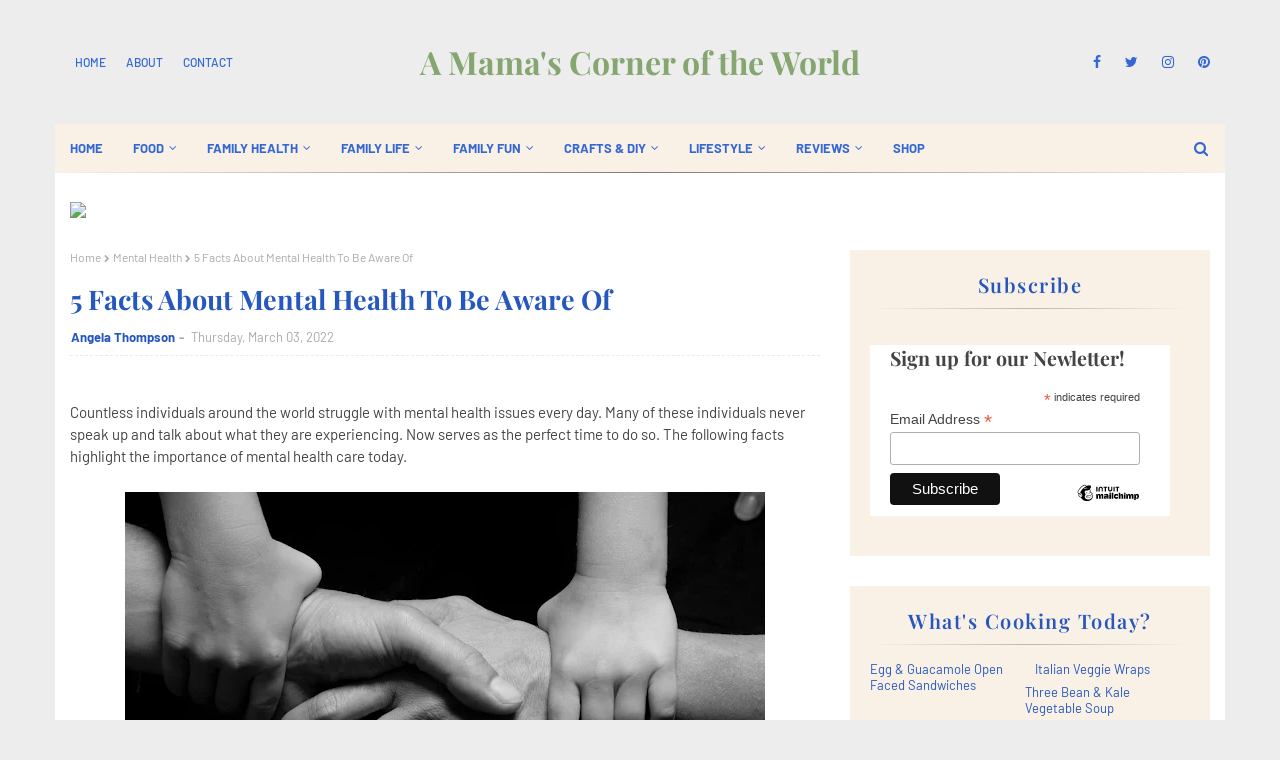

--- FILE ---
content_type: text/javascript; charset=UTF-8
request_url: https://www.amamascorneroftheworld.com/feeds/posts/default/-/Family%20Health?alt=json-in-script&max-results=3&callback=jQuery11240529511351725984_1769189017699&_=1769189017700
body_size: 11222
content:
// API callback
jQuery11240529511351725984_1769189017699({"version":"1.0","encoding":"UTF-8","feed":{"xmlns":"http://www.w3.org/2005/Atom","xmlns$openSearch":"http://a9.com/-/spec/opensearchrss/1.0/","xmlns$blogger":"http://schemas.google.com/blogger/2008","xmlns$georss":"http://www.georss.org/georss","xmlns$gd":"http://schemas.google.com/g/2005","xmlns$thr":"http://purl.org/syndication/thread/1.0","id":{"$t":"tag:blogger.com,1999:blog-1734632718794987302"},"updated":{"$t":"2026-01-23T08:59:52.449-05:00"},"category":[{"term":"Book Tours"},{"term":"Giveaways"},{"term":"Book Spotlights"},{"term":"Books"},{"term":"Moms Corner"},{"term":"Book Reviews"},{"term":"Dads Corner"},{"term":"In the Kitchen"},{"term":"Around the House"},{"term":"Lifestyle"},{"term":"Romance"},{"term":"Fantasy"},{"term":"Health and Wellness"},{"term":"Family Health"},{"term":"Parenting"},{"term":"Entertainment"},{"term":"Kiddie Corner"},{"term":"Family Life"},{"term":"Money"},{"term":"Family Travel"},{"term":"Thrillers"},{"term":"Mystery"},{"term":"Family Fun"},{"term":"Paranormal Romance"},{"term":"Home Improvement"},{"term":"Young Adult Books"},{"term":"Science Fiction"},{"term":"Musings from Our Corner to Yours"},{"term":"Wordless Wednesday"},{"term":"Teen Corner"},{"term":"Food"},{"term":"Around the U.S."},{"term":"DIY"},{"term":"Romance Novels"},{"term":"Childrens Books"},{"term":"Health"},{"term":"Breakfast"},{"term":"Contemporary Romance"},{"term":"Suspense"},{"term":"Education"},{"term":"Tween Corner"},{"term":"Home Maintenance"},{"term":"Main Dishes"},{"term":"Childrens Book Review"},{"term":"Contemporary Fiction"},{"term":"Pets"},{"term":"Holidays"},{"term":"Home and Garden"},{"term":"Self Help"},{"term":"Meat and Seafood Recipes"},{"term":"Paranormal"},{"term":"Blog Hops"},{"term":"Book Blasts"},{"term":"Cooking with Kids"},{"term":"Small Business Tips"},{"term":"Babies and Toddlers"},{"term":"Healthy Eating"},{"term":"Urban Fantasy"},{"term":"Reviews"},{"term":"Travel"},{"term":"Around the Midwest"},{"term":"Kitchen Product and Food Reviews"},{"term":"Quick \u0026 Easy Recipes"},{"term":"Around Ohio"},{"term":"Linky"},{"term":"Romantic Suspense"},{"term":"Horror"},{"term":"Decorating and Design"},{"term":"Desserts"},{"term":"Around the World"},{"term":"Historical Fiction"},{"term":"Historical Romance"},{"term":"Restaurant Reviews"},{"term":"Work Life"},{"term":"Entrepreneurs"},{"term":"Meatless Recipes"},{"term":"NonFiction"},{"term":"Money Saving Ideas"},{"term":"DIY Projects"},{"term":"Epic Fantasy"},{"term":"Life Skills"},{"term":"Memoirs"},{"term":"Party Planning"},{"term":"Family Travel Tips and Tricks"},{"term":"Mama's Motivation"},{"term":"Mom Time"},{"term":"Women's Health"},{"term":"Cozy Mystery"},{"term":"Work At Home"},{"term":"Faith"},{"term":"Guest Posts"},{"term":"Moving"},{"term":"Book Promo"},{"term":"Christmas"},{"term":"Meatless Monday"},{"term":"Mental Health"},{"term":"Blogging from A to Z Challenge"},{"term":"Green Living"},{"term":"Slow Cooker and Make Ahead Recipes"},{"term":"Diet and Fitness"},{"term":"Gardening and Outdoors"},{"term":"Kitchen Tips and Info"},{"term":"Social Good"},{"term":"Dystopian"},{"term":"Dogs"},{"term":"Inspirational"},{"term":"Safety"},{"term":"#MondayMotivation"},{"term":"Around Columbus"},{"term":"New Year's Resolutions"},{"term":"Storage and Organization"},{"term":"Beauty"},{"term":"Book Corner"},{"term":"Supernatural"},{"term":"Action and Adventure"},{"term":"Health and Fitness Product Reviews"},{"term":"Gift Giving"},{"term":"Book Release News"},{"term":"Crime Drama"},{"term":"Grilling"},{"term":"Technology"},{"term":"Womens Fiction"},{"term":"Young Adult Book Reviews"},{"term":"Appetizers Sides and Salads"},{"term":"Around Town"},{"term":"Book Blast"},{"term":"Dark Fantasy"},{"term":"Shopping"},{"term":"Back to School"},{"term":"Couple Time"},{"term":"Crafts"},{"term":"Lunch"},{"term":"Book Excerpt"},{"term":"Christian"},{"term":"Christian Living"},{"term":"Learning Activities"},{"term":"Men's Health"},{"term":"Book Release Day"},{"term":"Business"},{"term":"Coming of Age"},{"term":"Fashion"},{"term":"Home Based Business"},{"term":"Humor"},{"term":"Middle Grade Fiction"},{"term":"Summer"},{"term":"Beauty Product Reviews"},{"term":"Environment"},{"term":"Fall Happenings"},{"term":"Leftover Recipes"},{"term":"Romantic Comedies"},{"term":"Blogging from A to Z Challenge '13"},{"term":"Money Making Ideas"},{"term":"Movie Reviews"},{"term":"Psychological Thrillers"},{"term":"Relationships"},{"term":"Anthology"},{"term":"Book Release"},{"term":"Career"},{"term":"Halloween"},{"term":"Holiday Gift Guide"},{"term":"Reading Corner"},{"term":"Self Care"},{"term":"Valentine's Day"},{"term":"Easter"},{"term":"Morning Motivation"},{"term":"Preschool"},{"term":"Roadtrips"},{"term":"Short Stories"},{"term":"Soups and Stews"},{"term":"Author Spotlights"},{"term":"Cats"},{"term":"Contests"},{"term":"Gift Guides"},{"term":"Motivation"},{"term":"Snacks"},{"term":"Summer Fun"},{"term":"Winter"},{"term":"Writing"},{"term":"2017 Holiday Idea Calendar"},{"term":"Household Product Reviews"},{"term":"Motivational"},{"term":"Movies"},{"term":"Scenic Travel"},{"term":"Small Business"},{"term":"Summer Learning"},{"term":"Appetizer Recipes"},{"term":"Biographies"},{"term":"Book Blitz"},{"term":"Budgeting"},{"term":"Buying a House"},{"term":"Chick Lit"},{"term":"Cleaning"},{"term":"College"},{"term":"Finances"},{"term":"Fitness"},{"term":"Cover Reveal"},{"term":"Gift Ideas"},{"term":"Gifted Education"},{"term":"Home"},{"term":"Monday Motivation"},{"term":"Restaurants"},{"term":"Side Dish Recipes"},{"term":"Baby Corner"},{"term":"Comfort Food"},{"term":"Dental Health"},{"term":"Diet"},{"term":"Family Life Product Review"},{"term":"Giveaway"},{"term":"Goals"},{"term":"Labor Day"},{"term":"Memorial Day"},{"term":"Motivational Quotes"},{"term":"New Moms"},{"term":"Salad Recipes"},{"term":"Super Bowl Party"},{"term":"Time Travel"},{"term":"#AtoZChallenge"},{"term":"Baking"},{"term":"Book  Tours"},{"term":"Christian Fiction"},{"term":"Couple Travel"},{"term":"Do it Yourself Projects"},{"term":"Food Gifts"},{"term":"Free Books"},{"term":"Holiday Idea Calendar"},{"term":"Novellas"},{"term":"Pregnancy"},{"term":"Space Opera"},{"term":"Vegetarian"},{"term":"Action Board"},{"term":"Adult Fiction"},{"term":"Around the West"},{"term":"Babies \u0026 Toddlers"},{"term":"Features"},{"term":"Historical Fantasy"},{"term":"Music"},{"term":"New Year's"},{"term":"Thanksgiving"},{"term":"Toys and Games"},{"term":"Around the South"},{"term":"AudioBooks"},{"term":"Blogging"},{"term":"Book Releases"},{"term":"Brunch"},{"term":"Divorce"},{"term":"Drama"},{"term":"E Learning"},{"term":"Empty Nest"},{"term":"Flowers and Gifts"},{"term":"Health and Fitness"},{"term":"Music Reviews"},{"term":"New York"},{"term":"Party Food"},{"term":"Poetry"},{"term":"Romantic Fantasy"},{"term":"Skin Care"},{"term":"Sleep"},{"term":"Stay at Home Mom"},{"term":"Success"},{"term":"Summer Reading"},{"term":"Thriller"},{"term":"After School Snacks"},{"term":"Author Interviews"},{"term":"Book Sales"},{"term":"Crafts \u0026 DIY"},{"term":"Fall"},{"term":"Family Movies"},{"term":"Family Travel Product Reviews"},{"term":"Fiction"},{"term":"Guest Post"},{"term":"North Carolina"},{"term":"Romantic Thrillers"},{"term":"STEM"},{"term":"Science"},{"term":"Self Improvement"},{"term":"Side Dishes"},{"term":"Spring"},{"term":"Steampunk"},{"term":"Stress"},{"term":"Summer Learning Series"},{"term":"Tweens \u0026 Teens"},{"term":"Wedding Planning"},{"term":"10 Minute Recipes"},{"term":"A Place a Day in May"},{"term":"Aging"},{"term":"Audio Book Reviews"},{"term":"Autobiography"},{"term":"Baby Showers"},{"term":"Blogging from A to Z Challenge 2025"},{"term":"Book Sale"},{"term":"Cake Ideas"},{"term":"Camping"},{"term":"Cancer"},{"term":"Casseroles"},{"term":"Cookbook Reviews"},{"term":"Cyberpunk"},{"term":"Dark Romance"},{"term":"Dining in the Midwest"},{"term":"Drug and Alcohol Addiction"},{"term":"Easter Gifts"},{"term":"Emergency Preparedness"},{"term":"Entertaining"},{"term":"Erotica"},{"term":"Exercise"},{"term":"Eye Care"},{"term":"Fashion Trends"},{"term":"Growth"},{"term":"History"},{"term":"Hotel Reviews"},{"term":"Household Tips and Tricks"},{"term":"Pet Product Reviews"},{"term":"Real Estate"},{"term":"Selling a House"},{"term":"St. Patrick's Day"},{"term":"Technothriller"},{"term":"Teens"},{"term":"Time Management"},{"term":"Travel in the South"},{"term":"Vision Board"},{"term":"Weight Loss"},{"term":"Word of the Year"},{"term":"5-Minute Recipes"},{"term":"App Reviews"},{"term":"Birthday Party Ideas"},{"term":"Breads and Muffins"},{"term":"Bucket List"},{"term":"Candy"},{"term":"Chicago"},{"term":"Cookbooks"},{"term":"Cookies"},{"term":"Coupons and Discounts"},{"term":"Dark Poetry"},{"term":"Debt"},{"term":"Dessert"},{"term":"Ethnic Food"},{"term":"Gratitude"},{"term":"Homework"},{"term":"Linkups"},{"term":"Literary Fiction"},{"term":"Marketing"},{"term":"New Baby"},{"term":"Pet Health"},{"term":"Picture Books"},{"term":"Political Thrillers"},{"term":"Product Reviews"},{"term":"Psychological Romance"},{"term":"Retail Business Tips"},{"term":"STEAM"},{"term":"Social Networking"},{"term":"Spring Cleaning"},{"term":"Weekly Menu"},{"term":"Western Romance"},{"term":"Westerns"},{"term":"bloghops"},{"term":"4th of July"},{"term":"Adoption"},{"term":"Alternative Medicine"},{"term":"Around the Northeast"},{"term":"Asthma"},{"term":"Biography"},{"term":"Birds"},{"term":"Book Tours Giveaways"},{"term":"Canada"},{"term":"Car Repair"},{"term":"Colorado"},{"term":"Comedy"},{"term":"Communication"},{"term":"Cooking"},{"term":"Country Music"},{"term":"Crafts With Kids"},{"term":"Cyber Thrillers"},{"term":"Devotional"},{"term":"Dining Out"},{"term":"Downsizing"},{"term":"Drink Recipes"},{"term":"Drinks and Beverages"},{"term":"Elderly"},{"term":"Essays"},{"term":"Fall Reading List"},{"term":"Fall Travel"},{"term":"Fantasy Romance"},{"term":"Father's Day"},{"term":"Foraging"},{"term":"Fruits and Vegetables"},{"term":"Futuristic Drama"},{"term":"Gifts for Girls"},{"term":"Global Team of 200"},{"term":"Grocery Shopping"},{"term":"Hair Care"},{"term":"Health Eating"},{"term":"Health Hacks"},{"term":"Hiking"},{"term":"Historical Mystery"},{"term":"Home Office"},{"term":"Hosting"},{"term":"In the News"},{"term":"Inspiration"},{"term":"Insurance"},{"term":"Laundry"},{"term":"Low Carb"},{"term":"Math"},{"term":"Meal Plans"},{"term":"Medical Thrillers"},{"term":"Mens Fashion"},{"term":"Menu"},{"term":"Military Fiction"},{"term":"Mindfulness"},{"term":"Minneapolis"},{"term":"Mother's Day"},{"term":"Mystical"},{"term":"Natural Health"},{"term":"Outdoor Kitchen"},{"term":"Pest Control"},{"term":"Photography"},{"term":"Pizza"},{"term":"Plumbing"},{"term":"Pool Safety"},{"term":"Potluck Dishes"},{"term":"Psychological Suspense"},{"term":"Sales and Marketing"},{"term":"Sandwiches"},{"term":"Satire"},{"term":"Seafood"},{"term":"Special Needs"},{"term":"Spirituality"},{"term":"Summer Reading List"},{"term":"Teaching"},{"term":"Travel Guides"},{"term":"Travel in the Midwest"},{"term":"True Crime"},{"term":"Urban Drama"},{"term":"Veterans"},{"term":"Volunteering"},{"term":"Wedding Party"},{"term":"Weddings"},{"term":"Workplace Safety"},{"term":"Writing Resources"},{"term":"Writing Tips and Tricks"},{"term":"e-courses"},{"term":"post apocalyptic"},{"term":"#365Project"},{"term":"#ParmCrack"},{"term":"1970's"},{"term":"2022 Holiday Idea Calendar"},{"term":"911"},{"term":"Acting"},{"term":"Allergies"},{"term":"Alzheimers"},{"term":"Anniversary Celebrations"},{"term":"Apples"},{"term":"Art Journals"},{"term":"Australia"},{"term":"Author Guest Posts"},{"term":"Baby Clothes"},{"term":"Beach Weddings"},{"term":"Birthday Cakes"},{"term":"Black History Month"},{"term":"Blogs Series"},{"term":"Blue Light"},{"term":"Book Bloggers"},{"term":"Book Collections"},{"term":"Book News"},{"term":"Book Spot"},{"term":"Breastfeeding"},{"term":"Broadway"},{"term":"Broiling"},{"term":"Bullying"},{"term":"Cancer Awareness"},{"term":"Cat Rescue"},{"term":"Challenges and Contests"},{"term":"Cheese"},{"term":"Chemotherapy"},{"term":"Childproofing"},{"term":"Christian Fantasy"},{"term":"Chronic Illness"},{"term":"Cinco de Mayo"},{"term":"Civil Rights"},{"term":"Cleveland"},{"term":"Cocktails"},{"term":"Contest\/Giveaway Rules"},{"term":"Copycat Recipes"},{"term":"Cosmic Fantasy"},{"term":"Cruises"},{"term":"Cupcakes"},{"term":"Daily Devotionals"},{"term":"Date Ideas"},{"term":"Date Night"},{"term":"Death and Dying"},{"term":"Depression"},{"term":"Dining in the South"},{"term":"Dips and Spreads"},{"term":"Disney"},{"term":"Documentaries"},{"term":"Dress Reviews"},{"term":"Driving"},{"term":"Drug Testing"},{"term":"Earth Day"},{"term":"Espionage"},{"term":"Extra Curricular activities"},{"term":"Fables"},{"term":"Facebook Party"},{"term":"Fairy Tales"},{"term":"Farming"},{"term":"First Aid"},{"term":"Flooding"},{"term":"Florida"},{"term":"Football Party"},{"term":"France"},{"term":"Fundraisers"},{"term":"Gadgets"},{"term":"Game Reviews"},{"term":"Girls Night"},{"term":"Groundhog Day"},{"term":"Halloween Costumes"},{"term":"Haunted Travel"},{"term":"Hearing"},{"term":"Historical Biography"},{"term":"Hocking Hills"},{"term":"Homecoming"},{"term":"Hostess Gifts"},{"term":"How To Books"},{"term":"Hunting"},{"term":"Hurricane Katrina"},{"term":"Immigration"},{"term":"Impulse Buying"},{"term":"Infographics"},{"term":"Investing"},{"term":"Jewelry"},{"term":"Jobs"},{"term":"Journals"},{"term":"Kid Friendly Meals"},{"term":"Kindness"},{"term":"Landscaping"},{"term":"Large Group Travel"},{"term":"Leadership"},{"term":"Lighting"},{"term":"Living Historical Farms"},{"term":"Love"},{"term":"Lunch Date"},{"term":"Luxury"},{"term":"Magazine Reviews"},{"term":"Magical Realism"},{"term":"Maintenance"},{"term":"Mallorca"},{"term":"Mardi Gras"},{"term":"Marriage"},{"term":"Maternity Leave"},{"term":"Meal Prep"},{"term":"Mens Health"},{"term":"Menu Planning"},{"term":"Metaphysical"},{"term":"Mexican recipes"},{"term":"Michigan"},{"term":"Middle America"},{"term":"Milestones"},{"term":"Minimalism"},{"term":"Mother's Day Gifts"},{"term":"Movie Releases"},{"term":"Movie Spotlights"},{"term":"Musicals"},{"term":"Mythology"},{"term":"NYC"},{"term":"National Apple Month"},{"term":"National Chocolate Cupcake Day"},{"term":"National Oreo Day"},{"term":"Natural Disasters"},{"term":"Nature"},{"term":"New Orleans"},{"term":"October"},{"term":"Online Shopping"},{"term":"Paper Clutter"},{"term":"Paris"},{"term":"Party Invitations"},{"term":"Personal Growth"},{"term":"Pet Adoption"},{"term":"Philippines"},{"term":"Pies"},{"term":"Politics"},{"term":"Potty Training"},{"term":"Professional Development"},{"term":"Prom"},{"term":"Quick Breads"},{"term":"Recipe RoundUps"},{"term":"Regency Romance Novels"},{"term":"Release Blitz"},{"term":"Religious Fiction"},{"term":"Rest"},{"term":"Running"},{"term":"Scholarships"},{"term":"Screenplays"},{"term":"Self Employed"},{"term":"Semi-Homemade"},{"term":"Seniors"},{"term":"September 11"},{"term":"Sewing"},{"term":"Single Family Income"},{"term":"Social"},{"term":"Social Studies"},{"term":"Spices and Rubs"},{"term":"Starting A Business"},{"term":"Street Food"},{"term":"Superstitions"},{"term":"Supplements"},{"term":"Tailgating Recipes"},{"term":"Talent"},{"term":"Test Prep Resources"},{"term":"Thai Food"},{"term":"The Great Lakes"},{"term":"Theater"},{"term":"Tourist Attractions"},{"term":"Unemployment"},{"term":"Urban"},{"term":"WWII"},{"term":"Washington DC"},{"term":"Website Design"},{"term":"Winners"},{"term":"Winnie the Pooh Day"},{"term":"Women's Fiction"},{"term":"Women's History Month"},{"term":"Wood Flooring"},{"term":"post apocalytic"}],"title":{"type":"text","$t":"A Mama's Corner of the World"},"subtitle":{"type":"html","$t":"Living Life in One Busy Corner of the World"},"link":[{"rel":"http://schemas.google.com/g/2005#feed","type":"application/atom+xml","href":"https:\/\/www.amamascorneroftheworld.com\/feeds\/posts\/default"},{"rel":"self","type":"application/atom+xml","href":"https:\/\/www.blogger.com\/feeds\/1734632718794987302\/posts\/default\/-\/Family+Health?alt=json-in-script\u0026max-results=3"},{"rel":"alternate","type":"text/html","href":"https:\/\/www.amamascorneroftheworld.com\/search\/label\/Family%20Health"},{"rel":"hub","href":"http://pubsubhubbub.appspot.com/"},{"rel":"next","type":"application/atom+xml","href":"https:\/\/www.blogger.com\/feeds\/1734632718794987302\/posts\/default\/-\/Family+Health\/-\/Family+Health?alt=json-in-script\u0026start-index=4\u0026max-results=3"}],"author":[{"name":{"$t":"Unknown"},"email":{"$t":"noreply@blogger.com"},"gd$image":{"rel":"http://schemas.google.com/g/2005#thumbnail","width":"16","height":"16","src":"https:\/\/img1.blogblog.com\/img\/b16-rounded.gif"}}],"generator":{"version":"7.00","uri":"http://www.blogger.com","$t":"Blogger"},"openSearch$totalResults":{"$t":"247"},"openSearch$startIndex":{"$t":"1"},"openSearch$itemsPerPage":{"$t":"3"},"entry":[{"id":{"$t":"tag:blogger.com,1999:blog-1734632718794987302.post-5074162249914229598"},"published":{"$t":"2026-01-21T08:06:00.003-05:00"},"updated":{"$t":"2026-01-21T08:06:33.417-05:00"},"category":[{"scheme":"http://www.blogger.com/atom/ns#","term":"Babies \u0026 Toddlers"},{"scheme":"http://www.blogger.com/atom/ns#","term":"Family Health"},{"scheme":"http://www.blogger.com/atom/ns#","term":"Health and Wellness"},{"scheme":"http://www.blogger.com/atom/ns#","term":"Parenting"}],"title":{"type":"text","$t":"Choosing the Right Baby Bottle for Your Newborn"},"content":{"type":"html","$t":"\u003Cp style=\"text-align: left;\"\u003E\u003C\/p\u003E\u003Cp\u003EFeeding is one of the most frequent and important tasks in the early months of parenthood. Choosing the right bottle can make a significant difference in both baby’s comfort and parents’ confidence. With countless options on the market, knowing which bottles to trust is essential. BIBS baby bottles have become widely recognized for their thoughtful design, durability, and ease of use, making them a popular choice for parents seeking the best baby bottles.\u003C\/p\u003E\u003Ch2 style=\"text-align: left;\"\u003EWhy selecting quality bottles matters for feeding and comfort\u003C\/h2\u003E\u003Cp style=\"line-height: 1.38; margin-bottom: 12pt; margin-top: 12pt; text-align: left;\"\u003E\u003C\/p\u003E\u003Cdiv class=\"separator\" style=\"clear: both; text-align: center;\"\u003E\u003Ca href=\"https:\/\/blogger.googleusercontent.com\/img\/b\/R29vZ2xl\/AVvXsEgZZbJDL0cW8_I2TyqgVpSD15pt17Wk3yU_1uCpUruK3CdNsY9HyJNkRNpu2DvDiKIfP2E6eYpN0HiDpMaPGrdhUtdAW-GY1UFsvB517VqtAE07NgMsd1nHHQs5d6c0rO3FHVTHMNyPGJmoDm_TXNAgIbqJ_4ejD2ub1lZTr8deUJl71cx1qYyToLg08zA\/s990\/Mom%20and%20baby%20closeup.png\" imageanchor=\"1\" style=\"margin-left: 1em; margin-right: 1em;\"\u003E\u003Cimg alt=\"Mom and baby closeup\" border=\"0\" data-original-height=\"492\" data-original-width=\"990\" height=\"318\" src=\"https:\/\/blogger.googleusercontent.com\/img\/b\/R29vZ2xl\/AVvXsEgZZbJDL0cW8_I2TyqgVpSD15pt17Wk3yU_1uCpUruK3CdNsY9HyJNkRNpu2DvDiKIfP2E6eYpN0HiDpMaPGrdhUtdAW-GY1UFsvB517VqtAE07NgMsd1nHHQs5d6c0rO3FHVTHMNyPGJmoDm_TXNAgIbqJ_4ejD2ub1lZTr8deUJl71cx1qYyToLg08zA\/w640-h318\/Mom%20and%20baby%20closeup.png\" title=\"Feeding and caring for a newborn is mom's number 1 priority\" width=\"640\" \/\u003E\u003C\/a\u003E\u003C\/div\u003E\u003Cp\u003EWhen parents decide to buy baby bottles, considerations often include safety, materials, and functionality. Newborns have delicate gums and teeth, so bottles should be designed to be gentle yet effective. BIBS baby bottles are a \u003Ca href=\"https:\/\/bibsworld.com\/\"\u003Etrusted baby brand\u003C\/a\u003E crafted from high-quality, BPA-free materials, ensuring safety while supporting smooth feeding. Their carefully designed nipples mimic natural breastfeeding, helping babies transition comfortably between bottle and breast when needed.\u003C\/p\u003E\u003Cp style=\"text-align: left;\"\u003E\u003C\/p\u003E\u003Cp style=\"line-height: 1.38; margin-bottom: 12pt; margin-top: 12pt; text-align: left;\"\u003E\u003Cspan style=\"background-color: transparent; color: black; font-family: Arial,sans-serif; font-size: 11pt; font-style: normal; font-variant: normal; font-weight: 400; text-decoration: none; vertical-align: baseline; white-space: pre-wrap; white-space: pre;\"\u003E\u003C\/span\u003E\u003C\/p\u003E\u003Cdiv class=\"separator\" style=\"clear: both; text-align: center;\"\u003E\u003Ca href=\"https:\/\/blogger.googleusercontent.com\/img\/b\/R29vZ2xl\/AVvXsEg5YGGMh_hy9BFYaJ3JPb6ViCFg0RssYae06Hu9x9xuy6jrCe1eNu8FEGc6rxq1t5kS5gM-KGjX2q0RBW-Y-h5NFLCvJ9sQD94Eqvr87YEef44vspgKQ2sVLXldy2YLi13QPERke4kVY-H-nAPrGtl8QIGsDjLVFmfu0y3433cAbVMH_9aDAHClNGaTZrE\/s894\/baby%20boy%20in%20blue%20with%20white%20stuffed%20toys.png\" imageanchor=\"1\" style=\"margin-left: 1em; margin-right: 1em;\"\u003E\u003Cimg alt=\"young baby boy in blue with toys\" border=\"0\" data-original-height=\"693\" data-original-width=\"894\" height=\"496\" src=\"https:\/\/blogger.googleusercontent.com\/img\/b\/R29vZ2xl\/AVvXsEg5YGGMh_hy9BFYaJ3JPb6ViCFg0RssYae06Hu9x9xuy6jrCe1eNu8FEGc6rxq1t5kS5gM-KGjX2q0RBW-Y-h5NFLCvJ9sQD94Eqvr87YEef44vspgKQ2sVLXldy2YLi13QPERke4kVY-H-nAPrGtl8QIGsDjLVFmfu0y3433cAbVMH_9aDAHClNGaTZrE\/w640-h496\/baby%20boy%20in%20blue%20with%20white%20stuffed%20toys.png\" title=\"Babies grow and change so quickly---so, your feeding needs change too!\" width=\"640\" \/\u003E\u003C\/a\u003E\u003C\/div\u003E\u003Cp style=\"text-align: left;\"\u003E\u003C\/p\u003ESize and flow rate are other important factors to consider. BIBS baby bottles are available in different sizes and with varying flow rates, making it easier to find the right bottle for a newborn or infant as they grow. Choosing the appropriate bottle can reduce feeding difficulties, prevent excessive air intake, and promote healthy digestion—all key benefits that contribute to smoother routines.\u003Cbr \/\u003E\u003Cbr \/\u003ECleaning and maintenance also play a crucial role in bottle choice. Parents want bottles that are easy to sterilize, assemble, and maintain throughout the day. BIBS baby bottles are designed for simplicity, allowing parents to keep feeding equipment hygienic without added stress. This practical approach is particularly valuable during the early months, when time and energy are at a premium.\u003Cbr \/\u003E\u003Cbr \/\u003EDurability is another consideration. Babies often drop, chew, or play with their bottles, so products must withstand frequent use. High-quality materials and thoughtful design make BIBS baby bottles a reliable choice that can endure everyday challenges. For parents, this translates to fewer replacements and more confidence that their baby’s feeding experience will be consistent and safe.\u003Cp style=\"line-height: 1.38; margin-bottom: 12pt; margin-top: 12pt; text-align: left;\"\u003E\u003Cspan style=\"background-color: transparent; color: black; font-family: Arial,sans-serif; font-size: 11pt; font-style: normal; font-variant: normal; font-weight: 400; text-decoration: none; vertical-align: baseline; white-space: pre-wrap; white-space: pre;\"\u003E\u003C\/span\u003E\u003C\/p\u003E\u003Cdiv class=\"separator\" style=\"clear: both; text-align: center;\"\u003E\u003Ca href=\"https:\/\/blogger.googleusercontent.com\/img\/b\/R29vZ2xl\/AVvXsEisQa9iBDL7SCSf0_qpbpHJqm6b7-KXow8c3vhg1xSgyiSHB9jzZt5SxobvKyH3Qh27B_KTHbn22V1nC5yjtBt7X_evn2lTSGZGH1r2OPYrbv5B581N2TN7fAPLqJtyCxvWuVMS42XVJpJXAtn_dgc-P1mvZlHvEibgoBbPUj8yg0MF9Zz12lP3BtAwd7w\/s895\/Mom%20With%20standing%20baby%20girl.png\" imageanchor=\"1\" style=\"margin-left: 1em; margin-right: 1em;\"\u003E\u003Cimg alt=\"Mom with standing baby\" border=\"0\" data-original-height=\"695\" data-original-width=\"895\" height=\"496\" src=\"https:\/\/blogger.googleusercontent.com\/img\/b\/R29vZ2xl\/AVvXsEisQa9iBDL7SCSf0_qpbpHJqm6b7-KXow8c3vhg1xSgyiSHB9jzZt5SxobvKyH3Qh27B_KTHbn22V1nC5yjtBt7X_evn2lTSGZGH1r2OPYrbv5B581N2TN7fAPLqJtyCxvWuVMS42XVJpJXAtn_dgc-P1mvZlHvEibgoBbPUj8yg0MF9Zz12lP3BtAwd7w\/w640-h496\/Mom%20With%20standing%20baby%20girl.png\" title=\"Your newborn will be on the go soon enough!\" width=\"640\" \/\u003E\u003C\/a\u003E\u003C\/div\u003E\u003Cp style=\"text-align: left;\"\u003E\u003C\/p\u003EBeyond function, the design of a bottle can enhance the overall feeding experience. BIBS baby bottles are lightweight, ergonomic, and visually simple, making them easy for parents to hold while also being comfortable for babies. Their Scandinavian-inspired design reflects both practicality and aesthetics, proving that the best baby bottles don’t have to compromise on style.\u003Cbr \/\u003E\u003Cbr \/\u003EIntroducing bottles gradually can help babies adjust, especially when transitioning from breastfeeding. Parents should observe how their baby responds and offer BIBS baby bottles during calm feeding times. Proper cleaning and sterilization ensure safety and maintain hygiene for everyday use.\u003Cbr \/\u003E\u003Cbr \/\u003EUltimately, selecting the right bottle is about more than convenience—it’s about ensuring comfort, promoting healthy feeding habits, and creating a calm, nurturing environment for both baby and parent. By choosing to buy baby bottles from trusted brands like BIBS, parents can focus on the joy of feeding and bonding, knowing they have selected products that combine safety, design, and reliability. Feeding becomes less stressful and more enjoyable, helping both babies and parents thrive in those early, formative months."},"link":[{"rel":"replies","type":"application/atom+xml","href":"https:\/\/www.amamascorneroftheworld.com\/feeds\/5074162249914229598\/comments\/default","title":"Post Comments"},{"rel":"replies","type":"text/html","href":"https:\/\/www.amamascorneroftheworld.com\/2026\/01\/choosing-right-baby-bottle-for-your-newborn.html#comment-form","title":"0 Comments"},{"rel":"edit","type":"application/atom+xml","href":"https:\/\/www.blogger.com\/feeds\/1734632718794987302\/posts\/default\/5074162249914229598"},{"rel":"self","type":"application/atom+xml","href":"https:\/\/www.blogger.com\/feeds\/1734632718794987302\/posts\/default\/5074162249914229598"},{"rel":"alternate","type":"text/html","href":"https:\/\/www.amamascorneroftheworld.com\/2026\/01\/choosing-right-baby-bottle-for-your-newborn.html","title":"Choosing the Right Baby Bottle for Your Newborn"}],"author":[{"name":{"$t":"Unknown"},"email":{"$t":"noreply@blogger.com"},"gd$image":{"rel":"http://schemas.google.com/g/2005#thumbnail","width":"16","height":"16","src":"https:\/\/img1.blogblog.com\/img\/b16-rounded.gif"}}],"media$thumbnail":{"xmlns$media":"http://search.yahoo.com/mrss/","url":"https:\/\/blogger.googleusercontent.com\/img\/b\/R29vZ2xl\/AVvXsEgZZbJDL0cW8_I2TyqgVpSD15pt17Wk3yU_1uCpUruK3CdNsY9HyJNkRNpu2DvDiKIfP2E6eYpN0HiDpMaPGrdhUtdAW-GY1UFsvB517VqtAE07NgMsd1nHHQs5d6c0rO3FHVTHMNyPGJmoDm_TXNAgIbqJ_4ejD2ub1lZTr8deUJl71cx1qYyToLg08zA\/s72-w640-h318-c\/Mom%20and%20baby%20closeup.png","height":"72","width":"72"},"thr$total":{"$t":"0"}},{"id":{"$t":"tag:blogger.com,1999:blog-1734632718794987302.post-8980204644951813065"},"published":{"$t":"2026-01-21T05:43:00.002-05:00"},"updated":{"$t":"2026-01-21T05:44:42.960-05:00"},"category":[{"scheme":"http://www.blogger.com/atom/ns#","term":"Family Health"},{"scheme":"http://www.blogger.com/atom/ns#","term":"Health and Wellness"},{"scheme":"http://www.blogger.com/atom/ns#","term":"Mental Health"}],"title":{"type":"text","$t":"Dealing with Burnout? Here's What You Can Do"},"content":{"type":"html","$t":"\u003Cp\u003EIf you feel as though you are burnt out all the time but don’t quite know how to help yourself, then you are not alone. So many people feel \u003Ca href=\"https:\/\/www.helpguide.org\/mental-health\/stress\/burnout-prevention-and-recovery\"\u003Eburnt out\u003C\/a\u003E during the day, but if you feel as though yours is beyond measure, then you need to make a change. If you don’t, things will get worse, and this is the last thing you want.\u003Cbr \/\u003E\u003C\/p\u003E\u003Cdiv class=\"separator\" style=\"clear: both; text-align: center;\"\u003E\u003Ca href=\"https:\/\/blogger.googleusercontent.com\/img\/b\/R29vZ2xl\/AVvXsEiOTHkl-h_AjIIHK7IDMT2qYTmPFZvrYn7gfueCC9f1YcPEw-hfSl8XtNKU8uKagPheWVJ8_ONLlbPzCA-PIU63u8ybhQdtDuiEA-8z4_Qvzw_PvwZ-1QMJQK0UbDqelOgbKxLZYKjwxf2tS4S-7Gj3E3J2FTsDd0c8gA2PctJzaE-89X78Li6t0QwTcto\/s1280\/man%20stressed%20in%20his%20office%20at%20work.jpg\" imageanchor=\"1\" style=\"margin-left: 1em; margin-right: 1em;\"\u003E\u003Cimg border=\"0\" data-original-height=\"853\" data-original-width=\"1280\" height=\"426\" src=\"https:\/\/blogger.googleusercontent.com\/img\/b\/R29vZ2xl\/AVvXsEiOTHkl-h_AjIIHK7IDMT2qYTmPFZvrYn7gfueCC9f1YcPEw-hfSl8XtNKU8uKagPheWVJ8_ONLlbPzCA-PIU63u8ybhQdtDuiEA-8z4_Qvzw_PvwZ-1QMJQK0UbDqelOgbKxLZYKjwxf2tS4S-7Gj3E3J2FTsDd0c8gA2PctJzaE-89X78Li6t0QwTcto\/w640-h426\/man%20stressed%20in%20his%20office%20at%20work.jpg\" width=\"640\" \/\u003E\u003C\/a\u003E\u003C\/div\u003E\u003Cp\u003E \u003C\/p\u003E\u003Ch3\u003ETake Annual Leave\u003C\/h3\u003EIf you feel as though you need to, then you need to take annual leave. Time off is important, even if you just stay at home. If you want to take a vacation, then you need to feel as though you can do this as well, so make sure that you keep this in mind. If you are struggling to get the result you need out of your time off, or if you feel as though you just can’t ask your boss, then this is a whole different issue. One way to try to fix it would be for you to take a break from work and try to seek a different job or pursue a new role that allows you more flexibility. If you can do this, then you will find it easier to not only feel at ease in your role but also make sure that you’re not making the mistakes that other people do, as this will make your burnout even worse.\u003Cbr \/\u003E\u003Cbr \/\u003E\u003Ch3 style=\"text-align: left;\"\u003EFinish On Time\u003C\/h3\u003E\u003Cp\u003EAnother good thing to do would be for you to try to finish work on time. Sometimes it’s easier to work late and to try to get everything done. With that said, if you end up working beyond your normal working hours all the time, then this is a big sign that you need to make a change. If you don’t, then you will be making your burnout worse, which is the last thing you want. If you want to help yourself, then you need to find ways to be more productive during the day, or even to shorten your working hours. It may be that you use software to help yourself get more done, or that you look into a \u003Ca href=\"https:\/\/science.bio\/product\/sunifiram-powder\/\"\u003Ebrain performance enhancer\u003C\/a\u003E, so you can focus more and get more done. Either way, it doesn’t matter which approach you take, as long as you take it for the right reasons, and that you are highly focused on what you can do to improve your situation.\u003C\/p\u003E\u003Cp\u003E\u003C\/p\u003E\u003Ch3 style=\"text-align: left;\"\u003ESchedule Time for Fun\u003C\/h3\u003E\u003Cp\u003EScheduling time for fun is so important. It may sound strange, but if you don’t make time to unwind and relax, then this can make you feel even more \u003Ca href=\"https:\/\/www.amamascorneroftheworld.com\/2015\/03\/8-tips-for-hosting-your-first-easter.html\"\u003Estressed\u003C\/a\u003E and worried. If you want to help yourself, then try to do some DIY, take part in some hobbies, and do some other non-work-related tasks so you can avoid burnout. If you can do this, then you will find it easier to not only feel more at ease but also make sure that you are doing everything right and ultimately doing what feels good for you.\u003C\/p\u003E\u003Cp\u003E\u0026nbsp;\u003C\/p\u003E"},"link":[{"rel":"replies","type":"application/atom+xml","href":"https:\/\/www.amamascorneroftheworld.com\/feeds\/8980204644951813065\/comments\/default","title":"Post Comments"},{"rel":"replies","type":"text/html","href":"https:\/\/www.amamascorneroftheworld.com\/2026\/01\/dealing-with-burnout-heres-what-you-can-do.html#comment-form","title":"0 Comments"},{"rel":"edit","type":"application/atom+xml","href":"https:\/\/www.blogger.com\/feeds\/1734632718794987302\/posts\/default\/8980204644951813065"},{"rel":"self","type":"application/atom+xml","href":"https:\/\/www.blogger.com\/feeds\/1734632718794987302\/posts\/default\/8980204644951813065"},{"rel":"alternate","type":"text/html","href":"https:\/\/www.amamascorneroftheworld.com\/2026\/01\/dealing-with-burnout-heres-what-you-can-do.html","title":"Dealing with Burnout? Here's What You Can Do"}],"author":[{"name":{"$t":"Unknown"},"email":{"$t":"noreply@blogger.com"},"gd$image":{"rel":"http://schemas.google.com/g/2005#thumbnail","width":"16","height":"16","src":"https:\/\/img1.blogblog.com\/img\/b16-rounded.gif"}}],"media$thumbnail":{"xmlns$media":"http://search.yahoo.com/mrss/","url":"https:\/\/blogger.googleusercontent.com\/img\/b\/R29vZ2xl\/AVvXsEiOTHkl-h_AjIIHK7IDMT2qYTmPFZvrYn7gfueCC9f1YcPEw-hfSl8XtNKU8uKagPheWVJ8_ONLlbPzCA-PIU63u8ybhQdtDuiEA-8z4_Qvzw_PvwZ-1QMJQK0UbDqelOgbKxLZYKjwxf2tS4S-7Gj3E3J2FTsDd0c8gA2PctJzaE-89X78Li6t0QwTcto\/s72-w640-h426-c\/man%20stressed%20in%20his%20office%20at%20work.jpg","height":"72","width":"72"},"thr$total":{"$t":"0"}},{"id":{"$t":"tag:blogger.com,1999:blog-1734632718794987302.post-4266877228512324256"},"published":{"$t":"2026-01-21T05:01:00.004-05:00"},"updated":{"$t":"2026-01-21T05:01:32.109-05:00"},"category":[{"scheme":"http://www.blogger.com/atom/ns#","term":"Family Health"},{"scheme":"http://www.blogger.com/atom/ns#","term":"Health and Wellness"},{"scheme":"http://www.blogger.com/atom/ns#","term":"Home Maintenance"}],"title":{"type":"text","$t":"Is Your Family Home Truly Good For Your Health?"},"content":{"type":"html","$t":"\u003Cp\u003E\u003C\/p\u003E\u003Cp\u003ELooking after the health of the \u003Ca href=\"https:\/\/www.amamascorneroftheworld.com\/2026\/01\/super-bowl-party-planning-101.html\"\u003Efamily\u003C\/a\u003E is probably one of the most important things that you can do. And as it happens, it’s something that requires that you pay attention to a number of different areas of your life all at once. If you are keen on trying to improve it, then you will certainly need to think about the home and how that might be affecting the health of everyone who lives there. Here are some of the main things to think about when it comes to that and which you might need to be aware of.\u003Cbr \/\u003E\u003C\/p\u003E\u003Cdiv class=\"separator\" style=\"clear: both; text-align: center;\"\u003E\u003Ca href=\"https:\/\/blogger.googleusercontent.com\/img\/b\/R29vZ2xl\/AVvXsEia3BfV0OUeOuu7TKY_7N_ZgtOfnrI79pdVvCfD-1ZupFr7UKaklpqswSPd7ULVLuh67XiY-1NjQj9uaHD2tq2MHH09M50xs5REAYZf5i-lPDFOmz84Kzf_yLcftQxgTs59shcCoys-xVtfTuv3fA1kN80xc_GSHFECv8ygZMep97BR0CI71jtqbzT4Rzs\/s1280\/family%20dancing%20near%20windows.jpg\" imageanchor=\"1\" style=\"margin-left: 1em; margin-right: 1em;\"\u003E\u003Cimg alt=\"family dances together in front of windows\" border=\"0\" data-original-height=\"853\" data-original-width=\"1280\" height=\"426\" src=\"https:\/\/blogger.googleusercontent.com\/img\/b\/R29vZ2xl\/AVvXsEia3BfV0OUeOuu7TKY_7N_ZgtOfnrI79pdVvCfD-1ZupFr7UKaklpqswSPd7ULVLuh67XiY-1NjQj9uaHD2tq2MHH09M50xs5REAYZf5i-lPDFOmz84Kzf_yLcftQxgTs59shcCoys-xVtfTuv3fA1kN80xc_GSHFECv8ygZMep97BR0CI71jtqbzT4Rzs\/w640-h426\/family%20dancing%20near%20windows.jpg\" title=\"Is your happy home a healthy home?\" width=\"640\" \/\u003E\u003C\/a\u003E\u003C\/div\u003E\u003Cp\u003E\u003C\/p\u003E\u003Ch3 style=\"text-align: left;\"\u003EKeeping It Clean\u003C\/h3\u003E\u003Cp\u003EThis is probably the main thing, and it’s something that you are always going to have to focus on in some way or another. As long as you are keeping the home clean, your health and the health of your whole family is going to be much improved. That means daily cleaning as well as occasional deep cleaning. It also means calling in the likes of \u003Ca href=\"https:\/\/www.pestcontrolexperts.com\/local\/texas\/\"\u003ETerminix\u003C\/a\u003E to ensure that you don’t have any pests running around. With that, you are sure to feel a lot better about your family spending time at home.\u003C\/p\u003E\u003Cp\u003E\u003C\/p\u003E\u003Ch3\u003EAir Quality Improvements\u003C\/h3\u003E\u003Cp\u003EThe air quality is also worth thinking about, as this affects your overall health more than you might think. As long as the air quality is good, you are going to find that you are much more likely to be able to feel and be healthy. Think about bringing in some houseplants to help with this, as well as ensuring that you are going to be able to keep the air flowing as well as possible. If you can do that, it’s really going to help a lot with keeping your home much healthier for your whole family.\u003C\/p\u003E\u003Cdiv class=\"separator\" style=\"clear: both; text-align: center;\"\u003E\u003Ca href=\"https:\/\/blogger.googleusercontent.com\/img\/b\/R29vZ2xl\/AVvXsEhBlBBLUGugbInqghOwrPAio51TL7fKHe6YPXbuthfFXHregjca8CLobVKYRe2hDvzhWCn4dFK4lZCZF8nBh2yjo64Hhvm2bYwC6CoYu8AdYp2y_e3FSegpAbRw-blICAlverkQVtkAhgUIJO_HPc8BLf-u_Zh7MaLQ8_TyE-6fK5Vt_1Z5in_FfHtOssw\/s1279\/family%20gathered%20in%20the%20kitchen.jpg\" imageanchor=\"1\" style=\"margin-left: 1em; margin-right: 1em;\"\u003E\u003Cimg alt=\"family gathered together in the kitchen\" border=\"0\" data-original-height=\"854\" data-original-width=\"1279\" height=\"428\" src=\"https:\/\/blogger.googleusercontent.com\/img\/b\/R29vZ2xl\/AVvXsEhBlBBLUGugbInqghOwrPAio51TL7fKHe6YPXbuthfFXHregjca8CLobVKYRe2hDvzhWCn4dFK4lZCZF8nBh2yjo64Hhvm2bYwC6CoYu8AdYp2y_e3FSegpAbRw-blICAlverkQVtkAhgUIJO_HPc8BLf-u_Zh7MaLQ8_TyE-6fK5Vt_1Z5in_FfHtOssw\/w640-h428\/family%20gathered%20in%20the%20kitchen.jpg\" title=\"Laughing with family is a great stress reliever\" width=\"640\" \/\u003E\u003C\/a\u003E\u003C\/div\u003E\u003Cp\u003E\u003C\/p\u003E\u003Ch3 style=\"text-align: left;\"\u003EStress Levels\u003C\/h3\u003E\u003Cp\u003EIt’s not just about that \u003Ca href=\"https:\/\/www.sciencedirect.com\/science\/article\/pii\/S1570677X20301738\"\u003Ephysical stuff\u003C\/a\u003E, however. You also need to think carefully about the stress levels involved in your home, and what you might be able to do to reduce them as much as possible. If you are able to keep your stress levels down, it’s going to help a great deal, and you will find that you are much more likely to be able to have strong health too, because the two are firmly related. So try to keep a peaceful and calm home as much as possible if you care about this side of your health as well.\u003C\/p\u003E\u003Ch3 style=\"text-align: left;\"\u003EAvoiding Dangers\u003C\/h3\u003E\u003Cp\u003EFinally, you also have to think a little about some of the \u003Ca href=\"https:\/\/healthequals.org.uk\/data_insights\/how-do-homes-shape-our-health\/\"\u003Epotential dangers\u003C\/a\u003E that you can run into in a home, and do whatever you can to avoid them. If you are able to do that, it’s likely going to mean that your family is much safer and that they are therefore better looked after in terms of health, so this is a really vital thing for you to think about all in all. Get this right and you’ll find it helps a great deal.\u003C\/p\u003E"},"link":[{"rel":"replies","type":"application/atom+xml","href":"https:\/\/www.amamascorneroftheworld.com\/feeds\/4266877228512324256\/comments\/default","title":"Post Comments"},{"rel":"replies","type":"text/html","href":"https:\/\/www.amamascorneroftheworld.com\/2026\/01\/is-your-family-home-truly-good-for-your-health.html#comment-form","title":"0 Comments"},{"rel":"edit","type":"application/atom+xml","href":"https:\/\/www.blogger.com\/feeds\/1734632718794987302\/posts\/default\/4266877228512324256"},{"rel":"self","type":"application/atom+xml","href":"https:\/\/www.blogger.com\/feeds\/1734632718794987302\/posts\/default\/4266877228512324256"},{"rel":"alternate","type":"text/html","href":"https:\/\/www.amamascorneroftheworld.com\/2026\/01\/is-your-family-home-truly-good-for-your-health.html","title":"Is Your Family Home Truly Good For Your Health?"}],"author":[{"name":{"$t":"Unknown"},"email":{"$t":"noreply@blogger.com"},"gd$image":{"rel":"http://schemas.google.com/g/2005#thumbnail","width":"16","height":"16","src":"https:\/\/img1.blogblog.com\/img\/b16-rounded.gif"}}],"media$thumbnail":{"xmlns$media":"http://search.yahoo.com/mrss/","url":"https:\/\/blogger.googleusercontent.com\/img\/b\/R29vZ2xl\/AVvXsEia3BfV0OUeOuu7TKY_7N_ZgtOfnrI79pdVvCfD-1ZupFr7UKaklpqswSPd7ULVLuh67XiY-1NjQj9uaHD2tq2MHH09M50xs5REAYZf5i-lPDFOmz84Kzf_yLcftQxgTs59shcCoys-xVtfTuv3fA1kN80xc_GSHFECv8ygZMep97BR0CI71jtqbzT4Rzs\/s72-w640-h426-c\/family%20dancing%20near%20windows.jpg","height":"72","width":"72"},"thr$total":{"$t":"0"}}]}});